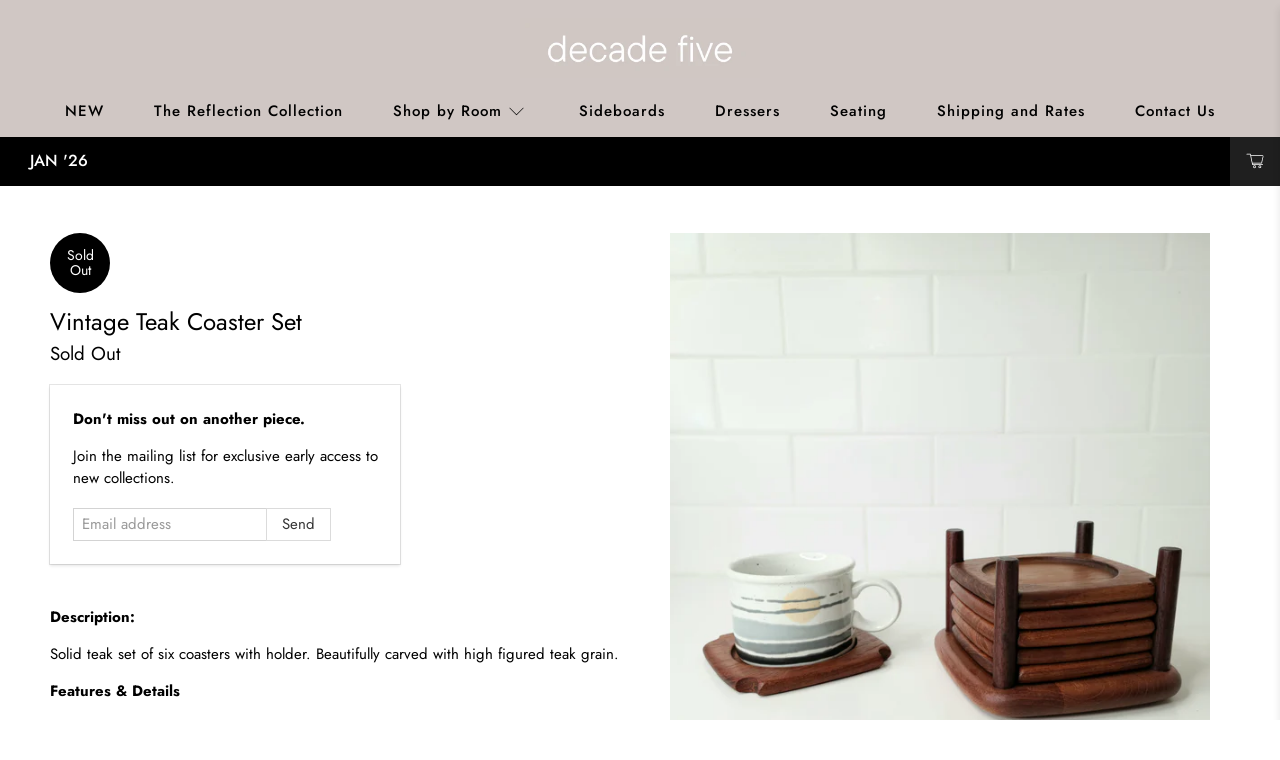

--- FILE ---
content_type: text/javascript; charset=utf-8
request_url: https://www.decadefivefurniture.ca/products/1.js
body_size: 685
content:
{"id":4481382449286,"title":"Vintage Teak Coaster Set","handle":"1","description":"\u003cmeta charset=\"utf-8\"\u003e\n\u003cp\u003e\u003cstrong\u003eDescription:\u003c\/strong\u003e\u003cbr\u003e\u003c\/p\u003e\n\u003cp\u003eSolid teak set of six coasters with holder. Beautifully carved with high figured teak grain.\u003cbr\u003e\u003c\/p\u003e\n\u003cp\u003e\u003cstrong\u003eFeatures﻿ \u0026amp; Details\u003c\/strong\u003e\u003c\/p\u003e\n\u003cul\u003e\n\u003cli\u003e5.5\"L x 5.5\"W x 3.5\"H \u003cbr\u003e\n\u003c\/li\u003e\n\u003cli\u003eVery Good Condition with minimal signs up wear. \u003c\/li\u003e\n\u003cli\u003eRestored with a natural beeswax finish\u003c\/li\u003e\n\u003c\/ul\u003e","published_at":"2020-05-17T01:06:07-04:00","created_at":"2020-05-16T22:43:06-04:00","vendor":"Decade Five Furniture Co.","type":"Coasters","tags":["scandinavian accessories \u0026 houseware","smalls","tableware","TEAK","vintage decor"],"price":3200,"price_min":3200,"price_max":3200,"available":false,"price_varies":false,"compare_at_price":0,"compare_at_price_min":0,"compare_at_price_max":0,"compare_at_price_varies":false,"variants":[{"id":31665190240390,"title":"Default Title","option1":"Default Title","option2":null,"option3":null,"sku":"","requires_shipping":true,"taxable":true,"featured_image":null,"available":false,"name":"Vintage Teak Coaster Set","public_title":null,"options":["Default Title"],"price":3200,"weight":454,"compare_at_price":0,"inventory_management":"shopify","barcode":"","requires_selling_plan":false,"selling_plan_allocations":[]}],"images":["\/\/cdn.shopify.com\/s\/files\/1\/0094\/0746\/3486\/products\/mid_century_teak_coasters_3.jpg?v=1589692285","\/\/cdn.shopify.com\/s\/files\/1\/0094\/0746\/3486\/products\/mid_century_teak_coasters.jpg?v=1589692292","\/\/cdn.shopify.com\/s\/files\/1\/0094\/0746\/3486\/products\/mid_century_teak_coasters_2.jpg?v=1589692299","\/\/cdn.shopify.com\/s\/files\/1\/0094\/0746\/3486\/products\/mid_century_teak_coasters_4.jpg?v=1589692305"],"featured_image":"\/\/cdn.shopify.com\/s\/files\/1\/0094\/0746\/3486\/products\/mid_century_teak_coasters_3.jpg?v=1589692285","options":[{"name":"Title","position":1,"values":["Default Title"]}],"url":"\/products\/1","media":[{"alt":"Vintage Teak Coaster Set ","id":6409876996230,"position":1,"preview_image":{"aspect_ratio":0.75,"height":3657,"width":2743,"src":"https:\/\/cdn.shopify.com\/s\/files\/1\/0094\/0746\/3486\/products\/mid_century_teak_coasters_3.jpg?v=1589692285"},"aspect_ratio":0.75,"height":3657,"media_type":"image","src":"https:\/\/cdn.shopify.com\/s\/files\/1\/0094\/0746\/3486\/products\/mid_century_teak_coasters_3.jpg?v=1589692285","width":2743},{"alt":"Vintage Teak Coaster Set ","id":6409876930694,"position":2,"preview_image":{"aspect_ratio":0.75,"height":3655,"width":2741,"src":"https:\/\/cdn.shopify.com\/s\/files\/1\/0094\/0746\/3486\/products\/mid_century_teak_coasters.jpg?v=1589692292"},"aspect_ratio":0.75,"height":3655,"media_type":"image","src":"https:\/\/cdn.shopify.com\/s\/files\/1\/0094\/0746\/3486\/products\/mid_century_teak_coasters.jpg?v=1589692292","width":2741},{"alt":"Vintage Teak Coaster Set ","id":6409876963462,"position":3,"preview_image":{"aspect_ratio":0.75,"height":3699,"width":2774,"src":"https:\/\/cdn.shopify.com\/s\/files\/1\/0094\/0746\/3486\/products\/mid_century_teak_coasters_2.jpg?v=1589692299"},"aspect_ratio":0.75,"height":3699,"media_type":"image","src":"https:\/\/cdn.shopify.com\/s\/files\/1\/0094\/0746\/3486\/products\/mid_century_teak_coasters_2.jpg?v=1589692299","width":2774},{"alt":"Vintage Teak Coaster Set ","id":6409877028998,"position":4,"preview_image":{"aspect_ratio":0.75,"height":3673,"width":2754,"src":"https:\/\/cdn.shopify.com\/s\/files\/1\/0094\/0746\/3486\/products\/mid_century_teak_coasters_4.jpg?v=1589692305"},"aspect_ratio":0.75,"height":3673,"media_type":"image","src":"https:\/\/cdn.shopify.com\/s\/files\/1\/0094\/0746\/3486\/products\/mid_century_teak_coasters_4.jpg?v=1589692305","width":2754}],"requires_selling_plan":false,"selling_plan_groups":[]}